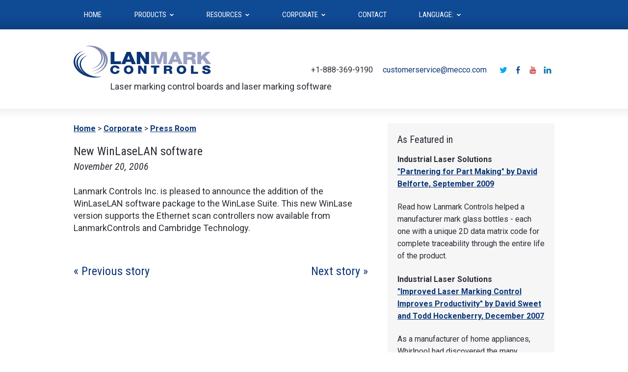

--- FILE ---
content_type: text/html; charset=UTF-8
request_url: https://lanmarkcontrols.com/new-winlaselan-software/
body_size: 32319
content:
<!DOCTYPE html PUBLIC "-//W3C//DTD XHTML 1.0 Transitional//EN" "http://www.w3.org/TR/xhtml1/DTD/xhtml1-transitional.dtd">
<html xmlns="http://www.w3.org/1999/xhtml" lang="en-US">
<head profile="http://gmpg.org/xfn/11">
	<meta http-equiv="Content-Type" content="text/html; charset=UTF-8" />
	<meta name="viewport" content="initial-scale=1.0,width=device-width" />
	<meta http-equiv="X-UA-Compatible" content="IE=edge" />
	
	<link href='https://fonts.googleapis.com/css?family=Roboto:400,400italic,700,700italic|Roboto+Condensed:400,400italic' rel='stylesheet' type='text/css' />
	<link rel="stylesheet" href="https://lanmarkcontrols.com/wp-content/themes/lanmark/style.css?a=10" type="text/css" media="screen,projection" />
	<!--[if lte IE 8]>
	<style type="text/css">
	.container {width:980px !important;}
	body,html {min-width:980px;}
	</style>
	<![endif]-->
						<meta name='robots' content='index, follow, max-image-preview:large, max-snippet:-1, max-video-preview:-1' />
	<style>img:is([sizes="auto" i], [sizes^="auto," i]) { contain-intrinsic-size: 3000px 1500px }</style>
	
	<!-- This site is optimized with the Yoast SEO plugin v26.7 - https://yoast.com/wordpress/plugins/seo/ -->
	<title>New WinLaseLAN software - MECCO (formerly Lanmark Controls)</title>
	<link rel="canonical" href="https://lanmarkcontrols.com/new-winlaselan-software/" />
	<meta property="og:locale" content="en_US" />
	<meta property="og:locale:alternate" content="zh_CN" />
	<meta property="og:type" content="article" />
	<meta property="og:title" content="New WinLaseLAN software - MECCO (formerly Lanmark Controls)" />
	<meta property="og:description" content="Lanmark Controls Inc. is pleased to announce the addition of the WinLaseLAN software package to the WinLase Suite. This new WinLase version supports the Ethernet scan controllers now available from LanmarkControls and Cambridge Technology." />
	<meta property="og:url" content="https://lanmarkcontrols.com/new-winlaselan-software/" />
	<meta property="og:site_name" content="MECCO (formerly Lanmark Controls)" />
	<meta property="article:published_time" content="2006-11-20T13:00:57+00:00" />
	<meta property="article:modified_time" content="2014-05-19T00:24:22+00:00" />
	<meta name="author" content="cre8d" />
	<meta name="twitter:label1" content="Written by" />
	<meta name="twitter:data1" content="cre8d" />
	<script type="application/ld+json" class="yoast-schema-graph">{"@context":"https://schema.org","@graph":[{"@type":"Article","@id":"https://lanmarkcontrols.com/new-winlaselan-software/#article","isPartOf":{"@id":"https://lanmarkcontrols.com/new-winlaselan-software/"},"author":{"name":"cre8d","@id":"https://lanmarkcontrols.com/#/schema/person/c417b48634841dc89d42eb34accd3e2e"},"headline":"New WinLaseLAN software","datePublished":"2006-11-20T13:00:57+00:00","dateModified":"2014-05-19T00:24:22+00:00","mainEntityOfPage":{"@id":"https://lanmarkcontrols.com/new-winlaselan-software/"},"wordCount":37,"commentCount":0,"articleSection":["General"],"inLanguage":"en-US","potentialAction":[{"@type":"CommentAction","name":"Comment","target":["https://lanmarkcontrols.com/new-winlaselan-software/#respond"]}]},{"@type":"WebPage","@id":"https://lanmarkcontrols.com/new-winlaselan-software/","url":"https://lanmarkcontrols.com/new-winlaselan-software/","name":"New WinLaseLAN software - MECCO (formerly Lanmark Controls)","isPartOf":{"@id":"https://lanmarkcontrols.com/#website"},"datePublished":"2006-11-20T13:00:57+00:00","dateModified":"2014-05-19T00:24:22+00:00","author":{"@id":"https://lanmarkcontrols.com/#/schema/person/c417b48634841dc89d42eb34accd3e2e"},"breadcrumb":{"@id":"https://lanmarkcontrols.com/new-winlaselan-software/#breadcrumb"},"inLanguage":"en-US","potentialAction":[{"@type":"ReadAction","target":["https://lanmarkcontrols.com/new-winlaselan-software/"]}]},{"@type":"BreadcrumbList","@id":"https://lanmarkcontrols.com/new-winlaselan-software/#breadcrumb","itemListElement":[{"@type":"ListItem","position":1,"name":"Home","item":"https://lanmarkcontrols.com/"},{"@type":"ListItem","position":2,"name":"Press Room","item":"https://lanmarkcontrols.com/corporate/press-room/"},{"@type":"ListItem","position":3,"name":"New WinLaseLAN software"}]},{"@type":"WebSite","@id":"https://lanmarkcontrols.com/#website","url":"https://lanmarkcontrols.com/","name":"MECCO (formerly Lanmark Controls)","description":"Laser marking control boards and laser marking software","potentialAction":[{"@type":"SearchAction","target":{"@type":"EntryPoint","urlTemplate":"https://lanmarkcontrols.com/?s={search_term_string}"},"query-input":{"@type":"PropertyValueSpecification","valueRequired":true,"valueName":"search_term_string"}}],"inLanguage":"en-US"},{"@type":"Person","@id":"https://lanmarkcontrols.com/#/schema/person/c417b48634841dc89d42eb34accd3e2e","name":"cre8d","image":{"@type":"ImageObject","inLanguage":"en-US","@id":"https://lanmarkcontrols.com/#/schema/person/image/","url":"https://secure.gravatar.com/avatar/a236919cc4a2db41d2bb206dc2ca4113268639336907b665b9cd2a30a6e546b3?s=96&d=mm&r=g","contentUrl":"https://secure.gravatar.com/avatar/a236919cc4a2db41d2bb206dc2ca4113268639336907b665b9cd2a30a6e546b3?s=96&d=mm&r=g","caption":"cre8d"},"url":"https://lanmarkcontrols.com/author/cre8d/"}]}</script>
	<!-- / Yoast SEO plugin. -->


<link rel="alternate" href="https://lanmarkcontrols.com/new-winlaselan-software/" hreflang="en" />
<link rel="alternate" href="https://lanmarkcontrols.com/new-winlaselan-software_zh/" hreflang="zh" />
<link rel="alternate" type="application/rss+xml" title="MECCO (formerly Lanmark Controls) &raquo; Feed" href="https://lanmarkcontrols.com/feed/" />
<link rel="alternate" type="application/rss+xml" title="MECCO (formerly Lanmark Controls) &raquo; Comments Feed" href="https://lanmarkcontrols.com/comments/feed/" />
<link rel="alternate" type="application/rss+xml" title="MECCO (formerly Lanmark Controls) &raquo; New WinLaseLAN software Comments Feed" href="https://lanmarkcontrols.com/new-winlaselan-software/feed/" />
<script type="text/javascript">
/* <![CDATA[ */
window._wpemojiSettings = {"baseUrl":"https:\/\/s.w.org\/images\/core\/emoji\/16.0.1\/72x72\/","ext":".png","svgUrl":"https:\/\/s.w.org\/images\/core\/emoji\/16.0.1\/svg\/","svgExt":".svg","source":{"concatemoji":"https:\/\/lanmarkcontrols.com\/wp-includes\/js\/wp-emoji-release.min.js?ver=6.8.3"}};
/*! This file is auto-generated */
!function(s,n){var o,i,e;function c(e){try{var t={supportTests:e,timestamp:(new Date).valueOf()};sessionStorage.setItem(o,JSON.stringify(t))}catch(e){}}function p(e,t,n){e.clearRect(0,0,e.canvas.width,e.canvas.height),e.fillText(t,0,0);var t=new Uint32Array(e.getImageData(0,0,e.canvas.width,e.canvas.height).data),a=(e.clearRect(0,0,e.canvas.width,e.canvas.height),e.fillText(n,0,0),new Uint32Array(e.getImageData(0,0,e.canvas.width,e.canvas.height).data));return t.every(function(e,t){return e===a[t]})}function u(e,t){e.clearRect(0,0,e.canvas.width,e.canvas.height),e.fillText(t,0,0);for(var n=e.getImageData(16,16,1,1),a=0;a<n.data.length;a++)if(0!==n.data[a])return!1;return!0}function f(e,t,n,a){switch(t){case"flag":return n(e,"\ud83c\udff3\ufe0f\u200d\u26a7\ufe0f","\ud83c\udff3\ufe0f\u200b\u26a7\ufe0f")?!1:!n(e,"\ud83c\udde8\ud83c\uddf6","\ud83c\udde8\u200b\ud83c\uddf6")&&!n(e,"\ud83c\udff4\udb40\udc67\udb40\udc62\udb40\udc65\udb40\udc6e\udb40\udc67\udb40\udc7f","\ud83c\udff4\u200b\udb40\udc67\u200b\udb40\udc62\u200b\udb40\udc65\u200b\udb40\udc6e\u200b\udb40\udc67\u200b\udb40\udc7f");case"emoji":return!a(e,"\ud83e\udedf")}return!1}function g(e,t,n,a){var r="undefined"!=typeof WorkerGlobalScope&&self instanceof WorkerGlobalScope?new OffscreenCanvas(300,150):s.createElement("canvas"),o=r.getContext("2d",{willReadFrequently:!0}),i=(o.textBaseline="top",o.font="600 32px Arial",{});return e.forEach(function(e){i[e]=t(o,e,n,a)}),i}function t(e){var t=s.createElement("script");t.src=e,t.defer=!0,s.head.appendChild(t)}"undefined"!=typeof Promise&&(o="wpEmojiSettingsSupports",i=["flag","emoji"],n.supports={everything:!0,everythingExceptFlag:!0},e=new Promise(function(e){s.addEventListener("DOMContentLoaded",e,{once:!0})}),new Promise(function(t){var n=function(){try{var e=JSON.parse(sessionStorage.getItem(o));if("object"==typeof e&&"number"==typeof e.timestamp&&(new Date).valueOf()<e.timestamp+604800&&"object"==typeof e.supportTests)return e.supportTests}catch(e){}return null}();if(!n){if("undefined"!=typeof Worker&&"undefined"!=typeof OffscreenCanvas&&"undefined"!=typeof URL&&URL.createObjectURL&&"undefined"!=typeof Blob)try{var e="postMessage("+g.toString()+"("+[JSON.stringify(i),f.toString(),p.toString(),u.toString()].join(",")+"));",a=new Blob([e],{type:"text/javascript"}),r=new Worker(URL.createObjectURL(a),{name:"wpTestEmojiSupports"});return void(r.onmessage=function(e){c(n=e.data),r.terminate(),t(n)})}catch(e){}c(n=g(i,f,p,u))}t(n)}).then(function(e){for(var t in e)n.supports[t]=e[t],n.supports.everything=n.supports.everything&&n.supports[t],"flag"!==t&&(n.supports.everythingExceptFlag=n.supports.everythingExceptFlag&&n.supports[t]);n.supports.everythingExceptFlag=n.supports.everythingExceptFlag&&!n.supports.flag,n.DOMReady=!1,n.readyCallback=function(){n.DOMReady=!0}}).then(function(){return e}).then(function(){var e;n.supports.everything||(n.readyCallback(),(e=n.source||{}).concatemoji?t(e.concatemoji):e.wpemoji&&e.twemoji&&(t(e.twemoji),t(e.wpemoji)))}))}((window,document),window._wpemojiSettings);
/* ]]> */
</script>
<style id='wp-emoji-styles-inline-css' type='text/css'>

	img.wp-smiley, img.emoji {
		display: inline !important;
		border: none !important;
		box-shadow: none !important;
		height: 1em !important;
		width: 1em !important;
		margin: 0 0.07em !important;
		vertical-align: -0.1em !important;
		background: none !important;
		padding: 0 !important;
	}
</style>
<link rel='stylesheet' id='wp-block-library-css' href='https://lanmarkcontrols.com/wp-includes/css/dist/block-library/style.min.css?ver=6.8.3' type='text/css' media='all' />
<style id='classic-theme-styles-inline-css' type='text/css'>
/*! This file is auto-generated */
.wp-block-button__link{color:#fff;background-color:#32373c;border-radius:9999px;box-shadow:none;text-decoration:none;padding:calc(.667em + 2px) calc(1.333em + 2px);font-size:1.125em}.wp-block-file__button{background:#32373c;color:#fff;text-decoration:none}
</style>
<style id='global-styles-inline-css' type='text/css'>
:root{--wp--preset--aspect-ratio--square: 1;--wp--preset--aspect-ratio--4-3: 4/3;--wp--preset--aspect-ratio--3-4: 3/4;--wp--preset--aspect-ratio--3-2: 3/2;--wp--preset--aspect-ratio--2-3: 2/3;--wp--preset--aspect-ratio--16-9: 16/9;--wp--preset--aspect-ratio--9-16: 9/16;--wp--preset--color--black: #000000;--wp--preset--color--cyan-bluish-gray: #abb8c3;--wp--preset--color--white: #ffffff;--wp--preset--color--pale-pink: #f78da7;--wp--preset--color--vivid-red: #cf2e2e;--wp--preset--color--luminous-vivid-orange: #ff6900;--wp--preset--color--luminous-vivid-amber: #fcb900;--wp--preset--color--light-green-cyan: #7bdcb5;--wp--preset--color--vivid-green-cyan: #00d084;--wp--preset--color--pale-cyan-blue: #8ed1fc;--wp--preset--color--vivid-cyan-blue: #0693e3;--wp--preset--color--vivid-purple: #9b51e0;--wp--preset--gradient--vivid-cyan-blue-to-vivid-purple: linear-gradient(135deg,rgba(6,147,227,1) 0%,rgb(155,81,224) 100%);--wp--preset--gradient--light-green-cyan-to-vivid-green-cyan: linear-gradient(135deg,rgb(122,220,180) 0%,rgb(0,208,130) 100%);--wp--preset--gradient--luminous-vivid-amber-to-luminous-vivid-orange: linear-gradient(135deg,rgba(252,185,0,1) 0%,rgba(255,105,0,1) 100%);--wp--preset--gradient--luminous-vivid-orange-to-vivid-red: linear-gradient(135deg,rgba(255,105,0,1) 0%,rgb(207,46,46) 100%);--wp--preset--gradient--very-light-gray-to-cyan-bluish-gray: linear-gradient(135deg,rgb(238,238,238) 0%,rgb(169,184,195) 100%);--wp--preset--gradient--cool-to-warm-spectrum: linear-gradient(135deg,rgb(74,234,220) 0%,rgb(151,120,209) 20%,rgb(207,42,186) 40%,rgb(238,44,130) 60%,rgb(251,105,98) 80%,rgb(254,248,76) 100%);--wp--preset--gradient--blush-light-purple: linear-gradient(135deg,rgb(255,206,236) 0%,rgb(152,150,240) 100%);--wp--preset--gradient--blush-bordeaux: linear-gradient(135deg,rgb(254,205,165) 0%,rgb(254,45,45) 50%,rgb(107,0,62) 100%);--wp--preset--gradient--luminous-dusk: linear-gradient(135deg,rgb(255,203,112) 0%,rgb(199,81,192) 50%,rgb(65,88,208) 100%);--wp--preset--gradient--pale-ocean: linear-gradient(135deg,rgb(255,245,203) 0%,rgb(182,227,212) 50%,rgb(51,167,181) 100%);--wp--preset--gradient--electric-grass: linear-gradient(135deg,rgb(202,248,128) 0%,rgb(113,206,126) 100%);--wp--preset--gradient--midnight: linear-gradient(135deg,rgb(2,3,129) 0%,rgb(40,116,252) 100%);--wp--preset--font-size--small: 13px;--wp--preset--font-size--medium: 20px;--wp--preset--font-size--large: 36px;--wp--preset--font-size--x-large: 42px;--wp--preset--spacing--20: 0.44rem;--wp--preset--spacing--30: 0.67rem;--wp--preset--spacing--40: 1rem;--wp--preset--spacing--50: 1.5rem;--wp--preset--spacing--60: 2.25rem;--wp--preset--spacing--70: 3.38rem;--wp--preset--spacing--80: 5.06rem;--wp--preset--shadow--natural: 6px 6px 9px rgba(0, 0, 0, 0.2);--wp--preset--shadow--deep: 12px 12px 50px rgba(0, 0, 0, 0.4);--wp--preset--shadow--sharp: 6px 6px 0px rgba(0, 0, 0, 0.2);--wp--preset--shadow--outlined: 6px 6px 0px -3px rgba(255, 255, 255, 1), 6px 6px rgba(0, 0, 0, 1);--wp--preset--shadow--crisp: 6px 6px 0px rgba(0, 0, 0, 1);}:where(.is-layout-flex){gap: 0.5em;}:where(.is-layout-grid){gap: 0.5em;}body .is-layout-flex{display: flex;}.is-layout-flex{flex-wrap: wrap;align-items: center;}.is-layout-flex > :is(*, div){margin: 0;}body .is-layout-grid{display: grid;}.is-layout-grid > :is(*, div){margin: 0;}:where(.wp-block-columns.is-layout-flex){gap: 2em;}:where(.wp-block-columns.is-layout-grid){gap: 2em;}:where(.wp-block-post-template.is-layout-flex){gap: 1.25em;}:where(.wp-block-post-template.is-layout-grid){gap: 1.25em;}.has-black-color{color: var(--wp--preset--color--black) !important;}.has-cyan-bluish-gray-color{color: var(--wp--preset--color--cyan-bluish-gray) !important;}.has-white-color{color: var(--wp--preset--color--white) !important;}.has-pale-pink-color{color: var(--wp--preset--color--pale-pink) !important;}.has-vivid-red-color{color: var(--wp--preset--color--vivid-red) !important;}.has-luminous-vivid-orange-color{color: var(--wp--preset--color--luminous-vivid-orange) !important;}.has-luminous-vivid-amber-color{color: var(--wp--preset--color--luminous-vivid-amber) !important;}.has-light-green-cyan-color{color: var(--wp--preset--color--light-green-cyan) !important;}.has-vivid-green-cyan-color{color: var(--wp--preset--color--vivid-green-cyan) !important;}.has-pale-cyan-blue-color{color: var(--wp--preset--color--pale-cyan-blue) !important;}.has-vivid-cyan-blue-color{color: var(--wp--preset--color--vivid-cyan-blue) !important;}.has-vivid-purple-color{color: var(--wp--preset--color--vivid-purple) !important;}.has-black-background-color{background-color: var(--wp--preset--color--black) !important;}.has-cyan-bluish-gray-background-color{background-color: var(--wp--preset--color--cyan-bluish-gray) !important;}.has-white-background-color{background-color: var(--wp--preset--color--white) !important;}.has-pale-pink-background-color{background-color: var(--wp--preset--color--pale-pink) !important;}.has-vivid-red-background-color{background-color: var(--wp--preset--color--vivid-red) !important;}.has-luminous-vivid-orange-background-color{background-color: var(--wp--preset--color--luminous-vivid-orange) !important;}.has-luminous-vivid-amber-background-color{background-color: var(--wp--preset--color--luminous-vivid-amber) !important;}.has-light-green-cyan-background-color{background-color: var(--wp--preset--color--light-green-cyan) !important;}.has-vivid-green-cyan-background-color{background-color: var(--wp--preset--color--vivid-green-cyan) !important;}.has-pale-cyan-blue-background-color{background-color: var(--wp--preset--color--pale-cyan-blue) !important;}.has-vivid-cyan-blue-background-color{background-color: var(--wp--preset--color--vivid-cyan-blue) !important;}.has-vivid-purple-background-color{background-color: var(--wp--preset--color--vivid-purple) !important;}.has-black-border-color{border-color: var(--wp--preset--color--black) !important;}.has-cyan-bluish-gray-border-color{border-color: var(--wp--preset--color--cyan-bluish-gray) !important;}.has-white-border-color{border-color: var(--wp--preset--color--white) !important;}.has-pale-pink-border-color{border-color: var(--wp--preset--color--pale-pink) !important;}.has-vivid-red-border-color{border-color: var(--wp--preset--color--vivid-red) !important;}.has-luminous-vivid-orange-border-color{border-color: var(--wp--preset--color--luminous-vivid-orange) !important;}.has-luminous-vivid-amber-border-color{border-color: var(--wp--preset--color--luminous-vivid-amber) !important;}.has-light-green-cyan-border-color{border-color: var(--wp--preset--color--light-green-cyan) !important;}.has-vivid-green-cyan-border-color{border-color: var(--wp--preset--color--vivid-green-cyan) !important;}.has-pale-cyan-blue-border-color{border-color: var(--wp--preset--color--pale-cyan-blue) !important;}.has-vivid-cyan-blue-border-color{border-color: var(--wp--preset--color--vivid-cyan-blue) !important;}.has-vivid-purple-border-color{border-color: var(--wp--preset--color--vivid-purple) !important;}.has-vivid-cyan-blue-to-vivid-purple-gradient-background{background: var(--wp--preset--gradient--vivid-cyan-blue-to-vivid-purple) !important;}.has-light-green-cyan-to-vivid-green-cyan-gradient-background{background: var(--wp--preset--gradient--light-green-cyan-to-vivid-green-cyan) !important;}.has-luminous-vivid-amber-to-luminous-vivid-orange-gradient-background{background: var(--wp--preset--gradient--luminous-vivid-amber-to-luminous-vivid-orange) !important;}.has-luminous-vivid-orange-to-vivid-red-gradient-background{background: var(--wp--preset--gradient--luminous-vivid-orange-to-vivid-red) !important;}.has-very-light-gray-to-cyan-bluish-gray-gradient-background{background: var(--wp--preset--gradient--very-light-gray-to-cyan-bluish-gray) !important;}.has-cool-to-warm-spectrum-gradient-background{background: var(--wp--preset--gradient--cool-to-warm-spectrum) !important;}.has-blush-light-purple-gradient-background{background: var(--wp--preset--gradient--blush-light-purple) !important;}.has-blush-bordeaux-gradient-background{background: var(--wp--preset--gradient--blush-bordeaux) !important;}.has-luminous-dusk-gradient-background{background: var(--wp--preset--gradient--luminous-dusk) !important;}.has-pale-ocean-gradient-background{background: var(--wp--preset--gradient--pale-ocean) !important;}.has-electric-grass-gradient-background{background: var(--wp--preset--gradient--electric-grass) !important;}.has-midnight-gradient-background{background: var(--wp--preset--gradient--midnight) !important;}.has-small-font-size{font-size: var(--wp--preset--font-size--small) !important;}.has-medium-font-size{font-size: var(--wp--preset--font-size--medium) !important;}.has-large-font-size{font-size: var(--wp--preset--font-size--large) !important;}.has-x-large-font-size{font-size: var(--wp--preset--font-size--x-large) !important;}
:where(.wp-block-post-template.is-layout-flex){gap: 1.25em;}:where(.wp-block-post-template.is-layout-grid){gap: 1.25em;}
:where(.wp-block-columns.is-layout-flex){gap: 2em;}:where(.wp-block-columns.is-layout-grid){gap: 2em;}
:root :where(.wp-block-pullquote){font-size: 1.5em;line-height: 1.6;}
</style>
<script type="text/javascript" src="https://lanmarkcontrols.com/wp-includes/js/jquery/jquery.min.js?ver=3.7.1" id="jquery-core-js"></script>
<script type="text/javascript" src="https://lanmarkcontrols.com/wp-includes/js/jquery/jquery-migrate.min.js?ver=3.4.1" id="jquery-migrate-js"></script>
<script type="text/javascript" src="https://lanmarkcontrols.com/wp-content/themes/lanmark/jquery.fitvids.js?ver=1.0" id="fitvids-js"></script>
<script type="text/javascript" src="https://lanmarkcontrols.com/wp-content/themes/lanmark/jquery.cycle2.min.js?ver=1.0" id="cycle2-js"></script>
<script type="text/javascript" src="https://lanmarkcontrols.com/wp-content/themes/lanmark/jscript.js?ver=1.0" id="jscript-js"></script>
<link rel="https://api.w.org/" href="https://lanmarkcontrols.com/wp-json/" /><link rel="alternate" title="JSON" type="application/json" href="https://lanmarkcontrols.com/wp-json/wp/v2/posts/112" /><link rel="EditURI" type="application/rsd+xml" title="RSD" href="https://lanmarkcontrols.com/xmlrpc.php?rsd" />
<meta name="generator" content="WordPress 6.8.3" />
<link rel='shortlink' href='https://lanmarkcontrols.com/?p=112' />
<link rel="alternate" title="oEmbed (JSON)" type="application/json+oembed" href="https://lanmarkcontrols.com/wp-json/oembed/1.0/embed?url=https%3A%2F%2Flanmarkcontrols.com%2Fnew-winlaselan-software%2F&#038;lang=en" />
<link rel="alternate" title="oEmbed (XML)" type="text/xml+oembed" href="https://lanmarkcontrols.com/wp-json/oembed/1.0/embed?url=https%3A%2F%2Flanmarkcontrols.com%2Fnew-winlaselan-software%2F&#038;format=xml&#038;lang=en" />
	<link rel="shortcut icon" href="https://lanmarkcontrols.com/wp-content/themes/lanmark/favicon.ico" type="image/x-icon" />
	</head>
<body>
<div id="menubar">
<div class="container">
	<div id="menubar-a">
	<div id="togglemenu"><a href="#">Menu</a></div>
	<div id="menu">
		<ul id="menu-menu_en" class="menu"><li id="menu-item-178" class="menu-item menu-item-type-custom menu-item-object-custom menu-item-home menu-item-178"><a href="https://lanmarkcontrols.com/"><span>Home</span></a></li>
<li id="menu-item-179" class="menu-item menu-item-type-post_type menu-item-object-page menu-item-has-children menu-item-179 parent"><a title="Laser Marking Control Boards and Software" href="https://lanmarkcontrols.com/products/"><span>Products</span></a>
<ul class="sub-menu">
	<li id="menu-item-212" class="menu-item menu-item-type-post_type menu-item-object-page menu-item-212"><a title="Maestro® 3000 Controller" href="https://lanmarkcontrols.com/products/maestro/"><span>Maestro</span></a></li>
	<li id="menu-item-220" class="menu-item menu-item-type-post_type menu-item-object-page menu-item-220"><a title="Ethernet-based Scan Controller Hardware" href="https://lanmarkcontrols.com/products/hardware/"><span>Scan Controller Hardware</span></a></li>
	<li id="menu-item-213" class="menu-item menu-item-type-post_type menu-item-object-page menu-item-213"><a href="https://lanmarkcontrols.com/products/winlase-software/"><span>WinLase Software</span></a></li>
	<li id="menu-item-460" class="menu-item menu-item-type-post_type menu-item-object-page menu-item-460"><a href="https://lanmarkcontrols.com/download/"><span>Downloads</span></a></li>
	<li id="menu-item-975" class="menu-item menu-item-type-post_type menu-item-object-page menu-item-975"><a href="https://lanmarkcontrols.com/download-free-trial/"><span>Download Request Form</span></a></li>
	<li id="menu-item-211" class="menu-item menu-item-type-post_type menu-item-object-page menu-item-211"><a title="Laser Marking Accessories" href="https://lanmarkcontrols.com/products/accessories/"><span>Accessories</span></a></li>
</ul>
</li>
<li id="menu-item-180" class="menu-item menu-item-type-post_type menu-item-object-page menu-item-has-children menu-item-180 parent"><a title="FAQs, How-To Videos and More" href="https://lanmarkcontrols.com/resources/"><span>Resources</span></a>
<ul class="sub-menu">
	<li id="menu-item-209" class="menu-item menu-item-type-post_type menu-item-object-page menu-item-209"><a href="https://lanmarkcontrols.com/resources/applications/"><span>Applications</span></a></li>
	<li id="menu-item-208" class="menu-item menu-item-type-post_type menu-item-object-page menu-item-208"><a title="Frequently Asked Questions" href="https://lanmarkcontrols.com/resources/faqs/"><span>FAQs</span></a></li>
	<li id="menu-item-207" class="menu-item menu-item-type-post_type menu-item-object-page menu-item-207"><a title="How-To Videos for Maximizing WinLase Software" href="https://lanmarkcontrols.com/resources/videos/"><span>Videos</span></a></li>
	<li id="menu-item-206" class="menu-item menu-item-type-post_type menu-item-object-page menu-item-206"><a title="White Papers from Lanmark Controls" href="https://lanmarkcontrols.com/resources/white-papers/"><span>White Papers</span></a></li>
</ul>
</li>
<li id="menu-item-181" class="menu-item menu-item-type-post_type menu-item-object-page menu-item-has-children menu-item-181 parent"><a title="Corporate Overview " href="https://lanmarkcontrols.com/corporate/"><span>Corporate</span></a>
<ul class="sub-menu">
	<li id="menu-item-204" class="menu-item menu-item-type-post_type menu-item-object-page current_page_parent menu-item-204"><a href="https://lanmarkcontrols.com/corporate/press-room/"><span>Press Room</span></a></li>
	<li id="menu-item-205" class="menu-item menu-item-type-post_type menu-item-object-page menu-item-205"><a href="https://lanmarkcontrols.com/corporate/partners/"><span>Partners</span></a></li>
	<li id="menu-item-202" class="menu-item menu-item-type-post_type menu-item-object-page menu-item-202"><a title="Legal Notices and Trademarks" href="https://lanmarkcontrols.com/corporate/legal/"><span>Legal</span></a></li>
</ul>
</li>
<li id="menu-item-201" class="menu-item menu-item-type-post_type menu-item-object-page menu-item-201"><a href="https://lanmarkcontrols.com/contact/"><span>Contact</span></a></li>
<li id="menu-item-998" class="menu-item menu-item-type-custom menu-item-object-custom menu-item-has-children menu-item-998 parent"><a href="#"><span>Language:</span></a>
<ul class="sub-menu">
	<li id="menu-item-586-en" class="lang-item lang-item-4 lang-item-en current-lang lang-item-first menu-item menu-item-type-custom menu-item-object-custom menu-item-586-en"><a href="https://lanmarkcontrols.com/new-winlaselan-software/"><span><img src="/wp-content/polylang/en_US.png" alt="English" /></span></a></li>
	<li id="menu-item-586-zh" class="lang-item lang-item-6 lang-item-zh menu-item menu-item-type-custom menu-item-object-custom menu-item-586-zh"><a href="https://lanmarkcontrols.com/new-winlaselan-software_zh/"><span><img src="/wp-content/polylang/zh_CN.png" alt="中文 (中国)" /></span></a></li>
	<li id="menu-item-586-de" class="lang-item lang-item-78 lang-item-de no-translation menu-item menu-item-type-custom menu-item-object-custom menu-item-586-de"><a href="https://lanmarkcontrols.com/de/"><span><img src="/wp-content/polylang/de_DE.png" alt="Deutsch" /></span></a></li>
</ul>
</li>
</ul>		<div class="social">
			<ul>
	<li class="twitter"><a href="https://www.twitter.com/LanmarkControls">Twitter</a></li>
	<li class="facebook"><a href="https://www.facebook.com/LanmarkControls">Facebook</a></li>
	<li class="youtube"><a href="https://www.youtube.com/user/lanmarkcontrols?feature=watch">Youtube</a></li>
	<li class="linkedin"><a href="https://www.linkedin.com/company/lanmark-controls-inc.?trk=hb_tab_compy_id_477936">LinkedIn</a></li>
</ul>
		</div>
	</div>
	</div>
</div>
</div>
<div id="header">
<div class="container">
	<div id="logo"><a href="https://lanmarkcontrols.com"><img src="https://lanmarkcontrols.com/wp-content/themes/lanmark/images/logo.png" width="280" height="66" alt="Lanmark Controls" /></a></div>
	<div id="tagline">Laser marking control boards and laser marking software</div>
	<div id="headmeta">
		<ul>
			<li class="phone">+1-888-369-9190 </li>
			<li class="email"><a href="mailto:customerservice@mecco.com">customerservice@mecco.com</a></li>
			<li class="social">
				<ul>
	<li class="twitter"><a href="https://www.twitter.com/LanmarkControls">Twitter</a></li>
	<li class="facebook"><a href="https://www.facebook.com/LanmarkControls">Facebook</a></li>
	<li class="youtube"><a href="https://www.youtube.com/user/lanmarkcontrols?feature=watch">Youtube</a></li>
	<li class="linkedin"><a href="https://www.linkedin.com/company/lanmark-controls-inc.?trk=hb_tab_compy_id_477936">LinkedIn</a></li>
</ul>
			</li>
		</ul>
	</div>
</div>
</div>
<div id="body">
<div class="pagesections">
	<div class="pagesection">
	<div class="container">
		<div id="main">
		<div id="main-a">
			<div class="breadcrumb"><a href="https://lanmarkcontrols.com">Home</a> &gt; <a href="https://lanmarkcontrols.com/corporate/">Corporate</a> &gt; <a href="https://lanmarkcontrols.com/corporate/press-room/">Press Room</a></div>															<div class="post single">
								<h1 class="title">New WinLaseLAN software</h1>
								<div class="date">November 20, 2006</div>
				<div class="content">
					<p>Lanmark Controls Inc. is pleased to announce the addition of the WinLaseLAN software package to the WinLase Suite. This new WinLase version supports the Ethernet scan controllers now available from LanmarkControls and Cambridge Technology.</p>
				</div>
				<div class="clear"></div>
			</div>
						<div class="navigation">
								<div class="navleft"><a href="https://lanmarkcontrols.com/lanmark-controls-inc-releases-lec-1-embedded-controller/" rel="prev">&laquo; Previous story</a></div>
				<div class="navright"><a href="https://lanmarkcontrols.com/spi-pulsed-laser-support-press-release/" rel="next">Next story &raquo;</a></div>
								<div class="clear"></div>
			</div>
					</div>
		</div>
		<div id="sidebar">
<div id="sidebar-a">
	<div id="text-3" class="section widget_text"><h2 class="sectitle">As Featured in</h2>			<div class="textwidget"><p><strong>Industrial Laser Solutions</strong><br />
<a href="http://www.industrial-lasers.com/articles/print/volume-24/issue-9/features/application-report/hot-end-laser-marking.html" target="_blank">"Partnering for Part Making"  by David Belforte, September 2009</a></p>
<p>Read how Lanmark Controls helped a manufacturer mark glass bottles - each one with a unique 2D data matrix code for complete traceability through the entire life of the product.</p>
<p><strong>Industrial Laser Solutions</strong><br />
<a href="http://www.industrial-lasers.com/display_article/313474/39/none/none/Feat/Partnering-for-part-marking" target="_blank">"Improved Laser Marking Control Improves Productivity"  by David Sweet and Todd Hockenberry, December 2007</a></p>
<p>As a manufacturer of home appliances, Whirlpool had discovered the many advantages of laser marking at its more than 70 manufacturing and technology research centers around the world. With the right partner, however, Whirlpool was able to take laser marking to new levels of productivity and cost-efficiency.</p>
</div>
		</div></div>
</div>		<div class="clear"></div>
	</div>
	</div>
</div>
</div>

<div id="footer">
<div class="container">
	<ul>
	<li>&copy; 2005 - 2026 MECCO (formerly Lanmark Controls Inc.)</li>
	<li>290 Executive Drive Suite 200, Cranberry Township, PA 16066 USA</li>
	<li>+1-888-369-9190 </li>
	<li><a href="mailto:customerservice@mecco.com">customerservice@mecco.com</a></li>
	<li><a href="https://www.mecco.com/privacy-policy">Privacy Policy</a></li>
</ul>
<ul>
	<li>Design by <a target="_blank" href="https://www.sierraexperts.com">Sierra Experts</a></li>
</ul></div>
</div>
<script type="speculationrules">
{"prefetch":[{"source":"document","where":{"and":[{"href_matches":"\/*"},{"not":{"href_matches":["\/wp-*.php","\/wp-admin\/*","\/wp-content\/uploads\/*","\/wp-content\/*","\/wp-content\/plugins\/*","\/wp-content\/themes\/lanmark\/*","\/*\\?(.+)"]}},{"not":{"selector_matches":"a[rel~=\"nofollow\"]"}},{"not":{"selector_matches":".no-prefetch, .no-prefetch a"}}]},"eagerness":"conservative"}]}
</script>
<script type="text/javascript" id="pll_cookie_script-js-after">
/* <![CDATA[ */
(function() {
				var expirationDate = new Date();
				expirationDate.setTime( expirationDate.getTime() + 31536000 * 1000 );
				document.cookie = "pll_language=en; expires=" + expirationDate.toUTCString() + "; path=/; secure; SameSite=Lax";
			}());
/* ]]> */
</script>
</body>
</html>
<!--
Performance optimized by Redis Object Cache. Learn more: https://wprediscache.com

Retrieved 2356 objects (196 KB) from Redis using PhpRedis (v5.3.7).
-->

<!-- Dynamic page generated in 0.139 seconds. -->
<!-- Cached page generated by WP-Super-Cache on 2026-01-19 13:55:39 -->

<!-- super cache -->

--- FILE ---
content_type: text/css
request_url: https://lanmarkcontrols.com/wp-content/themes/lanmark/style.css?a=10
body_size: 25748
content:
/*
Theme Name: Lanmark Controls
Description: Custom theme for Lanmark Controls
Version: 1.0
Author: Stephen Merriman
Author URI: http://www.cre8d-design.com
*/
#menu ul.menu li.menu-item-1000 a, #menu ul.menu li.menu-item-998 a {
  color: inherit;
  display: block;
  font-weight: inherit;
  padding: 0 10px 0 20px;
  text-decoration: none;
}

#menu > ul.menu > li.menu-item-1000 > a, #menu > ul.menu > li.menu-item-998 > a {
  border-left: 0px solid transparent;
  border-right: 0px solid transparent;
}

#menu ul.menu li.menu-item-1000 > a:hover, #menu ul.menu li.menu-item-998 > a:hover {
  background: none;
}

#menu ul.menu li.lang-item-4 a, #menu ul.menu li.lang-item-6 a, #menu ul.menu li.lang-item-78 a {
  color: inherit;
  display: block;
  font-weight: inherit;
  padding: 0.4em 0 0;
  text-decoration: none;
}

#menu > ul.menu > li.lang-item-4, #menu > ul.menu > li.lang-item-6, #menu > ul.menu > li.lang-item-78 {
  display: inline-block;
  margin: 0;
  padding: 0;
  position: relative;
  vertical-align: top;
}

ul.navpl {
  float: left;
  line-height: 1;
  list-style: outside none none;
  margin: 0;
  padding: 0;
}

ul.navpl li {
  float: left;
  width: auto;
}
img, .wp-caption {max-width:100%;height:auto;}

.clear {
	clear: both;
	font-size: 0px;
	height:1%;
	line-height:0;
}
a img {
	border: none;
}
a:link, a:visited {
	text-decoration:underline;
	color:#0a3575;
}
a:hover, a:active {
	text-decoration:underline;
	color:#0a3575;
}

a {font-weight:bold;}

p, ul, ol {margin-top:0;margin-bottom:1.4em;}

.alignleft {float:left;display:inline;margin:4px 20px 1.4em 0;}
.alignright {clear:right;float:right;display:inline;margin:4px 0 1.4em 20px;}
.aligncenter {display:block;margin:0 auto 1.4em auto;}
.wp-caption.alignnone {margin-bottom:1.4em;}

body,html {min-width:320px;}

html {-webkit-text-size-adjust:100%;}

body,input,textarea,select {font-size:18px;color:#282c33;font-family:Roboto,sans-serif;}
a.btn, #menubar, #slideshow .slide .slidebar, .pagetitle, .content h2, .content h3, .post .title, .post .date, .navigation, #sidebar .section h2.sectitle, #body .gform_wrapper .gform_button {font-family:"Roboto Condensed",sans-serif;}

body {
	margin:0;
	background:#fff;
	line-height:1.4;
}

.container {min-width:300px;max-width:980px;margin:0 auto;padding:0 5px;}

#menubar {background:#0f4a95 url(images/menushadow.png) bottom left repeat-x;position:fixed;top:0;left:0;width:100%;z-index:10000;}

body.admin-bar #menubar {top:32px;}

#menu>ul.menu {margin:0 0 0 -25px;zoom:1;padding:0;list-style:none;font-size:0;}
#menu>ul.menu>li {margin:0 0 0 25px;padding:0;display:-moz-inline-box;display:inline-block;*display:inline;zoom:1;vertical-align:top;position:relative;}
#menu>ul.menu>li>a {border-left:1px solid transparent;border-right:1px solid transparent;}
#menu>ul.menu>li.current-menu-item>a {border-color:#082f76;}
#menu>ul.menu>li>a:hover, #menu>ul.menu>li>a:active, #menu>ul.menu>li:hover>a {border-color:#fff;}
#menu>ul.menu>li.parent>a>span {background:url(images/menuparent.png) right center no-repeat;padding-right:15px;background-size:8px 5px;}

#menu>ul.menu>li>ul {margin:0;padding:0;list-style:none;display:none;position:absolute;top:60px;left:0;z-index:10000;min-width:100%;}
#menu>ul.menu>li:hover>ul {display:block;}
#menu>ul.menu>li>ul>li {white-space:nowrap;border-top:1px solid #fff;margin:0 1px;background:#0f4a95;}

#menu ul.menu li {text-transform:uppercase;color:#fff;font-size:15px;line-height:60px;}
#menu ul.menu li a {color:inherit;font-weight:inherit;padding:0 20px;display:block;text-decoration:none;}
#menu ul.menu li.current-menu-item>a {background:#1665b4;}
#menu ul.menu li>a:hover, #menu ul.menu li>a:active, #menu ul.menu li:hover>a {background:#1665b4;}

#menu ul.menu li a span.plusminus {display:none;}

#menu .social {display:none;}

#togglemenu {display:none;}

#header {padding:33px 0;margin-top:60px;}
#header .container {position:relative;}

#logo {margin:0;width:280px;}
#tagline {padding-left:75px;margin-top:5px;line-height:25px;}

#headmeta {position:absolute;bottom:32px;right:5px;margin-left:300px;text-align:right;}
#headmeta ul, #menu .social ul {margin:0;padding:0;list-style:none;font-size:0;}
#headmeta ul li, #menu .social ul li {margin:0 0 0 20px;padding:0;display:-moz-inline-box;display:inline-block;*display:inline;zoom:1;vertical-align:top;font-size:16px;line-height:28px;}
#headmeta ul li a {font-weight:inherit;text-decoration:none;}
#headmeta ul li.phone a {color:inherit;}
#headmeta ul li a:hover, #headmeta ul li a:active {text-decoration:underline;}
#headmeta ul li.social ul li, #menu .social ul li {margin:0 0 0 2px;text-align:left;}
#headmeta ul li.social ul li:first-child, #menu .social ul li:first-child {margin-left:0;}
#headmeta ul li.social ul li a, #menu .social ul li a {text-indent:-9999px;display:block;width:28px;height:28px;background-image:url(images/social.png?a=1);background-repeat:no-repeat;background-size:140px 56px;}
#headmeta ul li.social ul li.twitter a {background-position:0 0;}
#headmeta ul li.social ul li.facebook a {background-position:-28px 0;}
#headmeta ul li.social ul li.youtube a {background-position:-56px 0;}
#headmeta ul li.social ul li.linkedin a {background-position:-84px 0;}
#headmeta ul li.social ul li.googleplus a {background-position:-112px 0;}
#menu .social ul li.twitter a {background-position:0 bottom;}
#menu .social ul li.facebook a {background-position:-28px bottom;}
#menu .social ul li.youtube a {background-position:-56px bottom;}
#menu .social ul li.linkedin a {background-position:-84px bottom;}
#menu .social ul li.googleplus a {background-position:-112px bottom;}
	
#slideshow {position:relative;}
#slideshow .slide {width:100%;display:none;}
#slideshow .firstslide {display:block;}
#slideshow .slide img {width:100%;}
#slideshow .slide .slidebar {background:#0a3575 url(images/menushadow.png) bottom left repeat-x;font-size:32px;color:#fff;line-height:38px;padding:11px 0;}
#slideshow .cycle-slideshow {position:relative;}
#slideshow .slideshow-pager-wrap {position:absolute;bottom:22px;right:0;width:100%;height:16px;}
#slideshow .slideshow-pager-wrap .container {position:relative;}
#slideshow .slideshow-pager {position:absolute;top:0;right:5px;z-index:5000;}
#slideshow .slideshow-pager span {text-indent:-9999px;display:block;background:url(images/slidenav.png) bottom left no-repeat;width:16px;height:16px;outline:0;cursor:pointer;float:left;display:inline;margin-left:15px;background-size:16px 32px;}
#slideshow .slideshow-pager span.cycle-pager-active {background-position:top left;}

#body {background:url(images/footer-shadow.png) bottom left repeat-x;padding-bottom:1px;}

.pagesection {background:url(images/secbreak.png) top left repeat-x;padding-top:30px;margin-bottom:5px;}
.pagesection-first {background:none;padding-top:30px;}

.breadcrumb {font-size:16px;margin-bottom:20px;}

.pagetitle {font-size:28px;line-height:34px;font-weight:normal;margin:0 0 22px 0;}
.pagetitle a {font-weight:inherit;text-decoration:none;}
.pagetitle a:hover, .pagetitle a:active {text-decoration:underline;}

.content {padding-bottom:1px;}

.content h2 {font-size:24px;line-height:30px;font-weight:normal;margin:40px 0 15px 0;}
.content h2 a {font-weight:inherit;text-decoration:none;}
.content h2 a:hover, .content h2 a:active {text-decoration:underline;}

.content h3 {font-size:20px;line-height:26px;font-weight:normal;font-style:italic;margin:30px 0 15px 0;}
.content h3 a {font-weight:inherit;text-decoration:none;}
.content h3 a:hover, .content h3 a:active {text-decoration:underline;}

.content h2 + h3 {margin-top:-12px;}
.content h2:first-child, .content h3:first-child {margin-top:0;}

.wp-caption-text {font-size:14px;font-style:italic;margin:5px 0 0 0;}

.content ul {margin:0;padding:0;list-style:none;}
.content ul li {margin:0 0 25px 0;padding:0 0 0 36px;background:url(images/check.png) left 0.4em no-repeat;background-size:18px 13px;}

.content ul.plain {margin-bottom:1.4em;}
.content ul.plain li {background:url(images/bullet.png) left 0.47em no-repeat;background-size:8px 8px;margin-left:1.1em;padding-left:1.1em;}
.content ul.plain li li {margin-top:5px;}
.content ol li, .content ul.plain li {margin-bottom:5px;}

.content blockquote {margin:25px 30px;padding:0;font-style:italic;}

.content .twocols {font-size:0;margin:40px 0 15px -50px;zoom:1;}
.content .twocols .twocol {display:-moz-inline-box;display:inline-block;*display:inline;zoom:1;vertical-align:top;width:50%;font-size:18px;}
.content .twocols .twocol-a {margin-left:50px;}

.content .alignleft, .content .alignright {max-width:50%;}

.content .iconsec {position:relative;margin:40px 0;}
.content .iconsec .icon {position:absolute;top:0;left:0;width:36px;height:36px;background-image:url(images/icons.png?a=1);background-repeat:no-repeat;background-size:41px 648px;}
.content .iconsec .iconright {margin-left:48px;padding-top:3px;}
.content .iconsec .icon {float:left;display:inline;width:36px;height:36px;}

.content .iconsec .icon-application {background-position:0 -252px;}
.content .iconsec .icon-faq {background-position:0 -288px;}
.content .iconsec .icon-video {background-position:0 -324px;}
.content .iconsec .icon-whitepaper {background-position:0 -360px;}
.content .iconsec .icon-chart {background-position:0 -576px;}

.content .iconsec .icon-application-alt {background-position:0 -396px;}
.content .iconsec .icon-faq-alt {background-position:0 -432px;}
.content .iconsec .icon-video-alt {background-position:0 -468px;}
.content .iconsec .icon-whitepaper-alt {background-position:0 -504px;}
.content .iconsec .icon-chart-alt {background-position:0 -612px;}

.content .fluid-width-video-wrapper-a {max-width:490px;}

.btns {margin:0 0 0 -40px;zoom:1;font-size:0;}
a.btn {background:#85b73e;-moz-border-radius:3px;border-radius:3px;line-height:60px;display:-moz-inline-box;display:inline-block;*display:inline;zoom:1;vertical-align:top;font-size:22px;color:#fff;font-weight:normal;padding:0 12px;margin:0 0 25px 40px;text-decoration:none;}
a.btn:hover, a.btn:active {background:#659d26;}
a.btn-blue {background:#0f4a95;}
a.btn-blue:hover, a.btn-blue:active {background:#082f76;}
a.btn-orange {background:#f78e3b;}
a.btn-orange:hover, a.btn-orange:active {background:#f36e24;}

a.btn span {line-height:36px;margin:12px 0;display:block;background-image:url(images/icons.png?a=1);background-repeat:no-repeat;background-size:41px 648px;}
a.btn-noicon span {background:none !important;}
a.btn-brochure span {background-position:0 0;padding-left:36px;}
a.btn-controlboards span {background-position:0 -36px;padding-left:36px;}
a.btn-usermanual span {background-position:0 -72px;padding-left:36px;}
a.btn-software span {background-position:0 -108px;padding-left:48px;}
a.btn-freetrial span {background-position:0 -144px;padding-left:53px;}
a.btn-faq span {background-position:0 -180px;padding-left:48px;}
a.btn-purchase span {background-position:0 -216px;padding-left:46px;}
a.btn-chart span {background-position:0 -540px;padding-left:48px;}

#main {float:left;inline;width:100%;margin-right:-380px;margin-bottom:35px;}
#main-a {margin-right:380px;}
#sidebar {float:right;display:inline;width:340px;background:#f6f6f7;margin-bottom:60px;}
#sidebar-a {padding:20px 20px 1px 20px;}

.post {margin-top:35px;}
.single {margin-top:0;}

.post .title {font-size:24px;line-height:30px;font-weight:normal;margin:0 0 3px 0;}
.post .title a {font-weight:inherit;text-decoration:none;}
.post .title a:hover, .post .title a:active {text-decoration:underline;}

.post .date {font-size:20px;line-height:26px;font-weight:normal;font-style:italic;margin:0 0 25px 0;}

.navigation {margin-top:35px;margin-bottom:25px;font-size:24px;line-height:30px;font-weight:normal;}
.navigation a {font-weight:inherit;text-decoration:none;}
.navigation a:hover, .navigation a:active {text-decoration:underline;}
.navigation .navleft {float:left;display:inline;width:47%;}
.navigation .navright {float:right;display:inline;width:47%;text-align:right;}

#sidebar .section {margin-top:50px;margin-bottom:22px;font-size:16px;line-height:1.6;}
#sidebar .section:first-child {margin-top:0;}
#sidebar .section h2.sectitle {font-size:20px;line-height:26px;font-weight:normal;margin:0 0 15px 0;}
#sidebar .section h2.sectitle a {text-decoration:none;font-weight:inherit;}
#sidebar .section h2.sectitle a:hover, #sidebar .section h2.sectitle a:active {text-decoration:underline;}

#footer {background:#0f4a95 url(images/menushadow.png) bottom left repeat-x;color:#fff;font-size:14px;padding:25px 0 15px 0;}
#footer a {color:inherit;font-weight:inherit;}

#footer ul {margin:0 0 10px -20px;zoom:1;padding:0;list-style:none;font-size:0;}
#footer ul li {margin:0 0 0 20px;padding:0;display:-moz-inline-box;display:inline-block;*display:inline;zoom:1;vertical-align:top;font-size:14px;}

#body .gform_wrapper {margin:0 0 1.4em 0;max-width:100%;}

#body .gform_wrapper .gform_body {width:100%;max-width:100%;}
#body .gform_wrapper input[type=text], #body .gform_wrapper input[type=url], #body .gform_wrapper input[type=email], #body .gform_wrapper input[type=tel], #body .gform_wrapper input[type=number], #body .gform_wrapper input[type=password], #body .gform_wrapper textarea, #body .gform_wrapper select {border:1px solid #282c33;background:#fff;-webkit-box-sizing:border-box;-moz-box-sizing:border-box;box-sizing:border-box;padding:9px;width:310px !important;max-width:100% !important;border-radius:3px;text-indent:0;line-height:25px;}
#body .gform_wrapper input.small {width:150px !important;}
#body .gform_wrapper input[type="file"] {width:100%;}
#body .gform_wrapper select {padding:8px 9px;margin-left:0;height:44px;min-width:100px;max-width:100% !important;}
#body .gform_wrapper select option {padding:0 9px 0 0;}
#body .gform_wrapper textarea {height:160px;display:block;}
#body .gform_wrapper textarea.large {height:300px;}
#body .gform_wrapper .gform_heading {width:100%;}
#body .gform_wrapper .gfield_label {margin:0 0 8px 0;font-weight:inherit;line-height:inherit;font-size:inherit;}
#body .gform_wrapper .ginput_container {margin:0;max-width:100%;}
#body .gform_wrapper li.gfield {margin:0 0 25px 0 !important;border:none;background:none;width:100%;padding:0;}

#body .gform_wrapper .ginput_container_address > span {margin-top:10px;display:inline-block;}
#body .gform_wrapper .ginput_container_address > span:first-child {margin-top:0;}

#body .gform_wrapper ul li {padding-left:0;}
#body .gform_wrapper ul li:before {display:none;}

#body .gform_wrapper .description, #body .gform_wrapper .gfield_description, #body .gform_wrapper .gsection_description, #body .gform_wrapper .instruction {line-height:inherit;padding:0 !important;width:100%;margin:8px 0 0 0;max-width:100%;font-weight:inherit;}

#body .gform_wrapper .gform_fileupload_multifile {overflow:hidden;}

#body .gform_wrapper ul.gfield_radio li input[type="radio"]:checked+label, #body .gform_wrapper ul.gfield_checkbox li input[type="checkbox"]:checked+label {font-weight:inherit;}

#body .gform_wrapper .ginput_complex {width:636px;max-width:100%;font-size:0;}
#body .gform_wrapper .ginput_complex .ginput_left, #body .gform_wrapper .ginput_complex .ginput_right {width:49%;margin-left:0;margin-right:0;padding-left:0;padding-right:0;display:inline-block;font-size:18px;}
#body .gform_wrapper .ginput_complex .ginput_left, #body .gform_wrapper .ginput_complex .ginput_right, #body .gform_wrapper .ginput_complex .ginput_full {min-height:0;}
#body .gform_wrapper .ginput_complex .ginput_right {margin-left:2%;}

#body .gform_wrapper .ginput_complex label {letter-spacing:0;white-space:normal;margin:5px 0 0 0;}

#body .gform_wrapper .ginput_complex.ginput_container span.name_first, #body .gform_wrapper .ginput_complex.ginput_container span.name_last {width:49%;margin:0;min-height:0;padding:0;display:inline-block;font-size:18px;}
#body .gform_wrapper .ginput_complex.ginput_container.has_first_name.has_last_name {font-size:0;}
#body .gform_wrapper .ginput_complex.ginput_container.has_first_name.has_last_name span {font-size:18px;}

#body .gform_wrapper .ginput_complex.ginput_container.has_first_name.has_last_name span.name_first {margin-right:2%;}

#body .gform_wrapper span.gform_description {font-weight:inherit;}
#body .gform_wrapper .gsection {padding:0;border:none;margin:0;}

#body .gform_wrapper .validation_message {font-weight:inherit;}
#body .gform_wrapper div.validation_error {font-size:20px;font-weight:normal;border:none;padding:0;width:100%;text-align:left;}

#body .gform_wrapper ol.validation_list {width:100%;}
#body .gform_wrapper ol.validation_list li a {color:inherit;}
#body .gform_wrapper ul li.gfield_html {max-width:100%;}
#body .gform_wrapper ul li.gfield.gfield_html img {max-width:100% !important;}
#body .gform_wrapper .gform_footer {padding:0;margin:0;}
#body .gform_wrapper ul.gfield_checkbox li, #body .gform_wrapper ul.gfield_radio li {margin-bottom:8px;line-height:inherit;}
#body .gform_wrapper ul.gfield_checkbox li:last-child, #body .gform_wrapper ul.gfield_radio li:last-child {margin-bottom:0;}
#body .gform_wrapper .gfield_checkbox li label, #body .gform_wrapper .gfield_radio li label {line-height:inherit;vertical-align:top;font-size:inherit;margin:0;}

#body .gform_wrapper ul.gfield_checkbox input[type="checkbox"], #body .gform_wrapper ul.gfield_radio input[type="radio"] {margin:1px 5px 0 2px !important;vertical-align:top;line-height:27px;height:27px;}
#body .gform_wrapper ul.gfield_radio input[type="radio"] {margin-right:9px !important;}

#body .gform_wrapper .ginput_complex label, #body .gform_wrapper .description, #body .gform_wrapper .gfield_description, #body .gform_wrapper .gsection_description, #body .gform_wrapper .instruction {font-size:14px;}

#body .gform_wrapper .gfield_required,
#body .gform_wrapper .gfield_error .gfield_label,
#body .gform_wrapper div.validation_error,
#body .gform_wrapper ol.validation_list,
#body .gform_wrapper .validation_message,
#body .gform_wrapper .gf_submission_limit_message,
#body .gform_wrapper li.gfield_error div.ginput_complex.ginput_container label, 
#body .gform_wrapper li.gfield_error ul.gfield_checkbox, 
#body .gform_wrapper li.gfield_error ul.gfield_radio,
#body .gform_wrapper .gfield_error.gfield_html {color:#f78e3b;}

#body .gform_wrapper li.gfield_error input[type="text"],
#body .gform_wrapper li.gfield_error input[type="url"],
#body .gform_wrapper li.gfield_error input[type="email"],
#body .gform_wrapper li.gfield_error input[type="tel"], 
#body .gform_wrapper li.gfield_error input[type="number"], 
#body .gform_wrapper li.gfield_error input[type="password"], 
#body .gform_wrapper li.gfield_error textarea,
#body .gform_wrapper li.gfield_error select {border-color:#f78e3b;}

#body .gform_wrapper .gfield_error.gfield_html {font-weight:bold;}

#body .gform_wrapper .gform_heading, #body .gform_wrapper .gf_submission_limitmessage, #body .gform_wrapper div.validation_error, #body .gform_wrapper div#error {margin-bottom:25px;}

#body .gform_wrapper.gf_browser_chrome .ginput_complex select, #body .gform_wrapper.gf_browser_chrome .ginput_complex .ginput_right select {text-indent:inherit;line-height:inherit;margin-bottom:0;}

#body .gform_wrapper .gform_footer {width:100%;max-width:100%;padding-top:0;}
#body .gform_wrapper .gform_button {background:#85b73e;color:#fff;border:none;font-size:22px;padding:0 12px;border-radius:3px;overflow:visible;width:auto;cursor:pointer;-webkit-appearance:none;height:60px;}
#body .gform_wrapper .gform_button:hover {background:#659d26;}

#body .gform_wrapper .ginput_container_number .instruction {display:none;}

.anchor, .gform_anchor {position:relative;display:block;top:-60px;}
body.admin-bar .anchor, body.admin-bar .gform_anchor {top:-92px;}
map area {outline:none;}

@media screen and ( max-width: 782px ) {
	body.admin-bar #menubar {top:46px;}
	body.admin-bar .anchor, body.admin-bar .gform_anchor {top:-106px;}
}
@media screen and (max-width:727px) {
	#menubar-a {margin:0 -5px;zoom:1;}
	
	#togglemenu {display:block;font-size:15px;}
	#togglemenu a {text-transform:uppercase;color:#fff;line-height:60px;display:block;padding:0 20px 0 47px;text-decoration:none;background:url(images/togglemenu.png) 20px center no-repeat;background-size:16px 60px;display:-moz-inline-box;display:inline-block;*display:inline;zoom:1;vertical-align:top;font-weight:inherit;}
	
	#menu {display:none;background-image:none;}
	body.menuopen #menu {display:block;}
	body.menuopen #togglemenu a {background-color:#1665b4;}
	
	#menu>ul.menu {margin-left:0;}
	#menu>ul.menu>li {margin-left:0;display:block;border-top:1px solid #fff;}
	#menu>ul.menu>li>a {border:none;background:#0f4a95 !important;}
	#menu>ul.menu>li>ul>li>a {background:#1665b4;}
	
	#menu>ul.menu>li.parent>a {position:relative;}
	#menu>ul.menu>li.parent>a>span.plusminus {display:block;position:absolute;width:48px;height:60px;top:0;right:0;background:url(images/toggleparent.png) left top no-repeat;background-size:48px 120px;}
	#menu>ul.menu>li.open>a>span.plusminus {background-position:left bottom;}
	
	#menu>ul.menu>li.parent>a>span {background:none;padding:0;}
	#menu>ul.menu>li>ul {position:static;top:auto;left:auto;display:none !important;}
	#menu>ul.menu>li.open>ul {display:block !important;}
	
	#menu .social {display:block;border-top:1px solid #fff;padding:16px 0 16px 13px;}
	
	#header {padding:15px 0;}
	#header .container {position:static;}
	
	#headmeta {position:static;bottom:auto;right:auto;margin-left:0;text-align:left;}
	#headmeta ul li.social {display:none;}
	#headmeta ul li.phone {position:fixed;top:0;right:25px;z-index:10000;color:#fff;line-height:60px;}
	body.admin-bar #headmeta ul li.phone {top:46px;}
	
	body.menuopen #menubar {position:static;top:auto;left:auto;width:auto;}
	body.menuopen #headmeta ul li.phone {position:absolute;}
	body.menuopen #header {margin-top:0;}
	
	body.menuopen .anchor, body.menuopen .gform_anchor {top:0;}
	body.admin-bar.menuopen .anchor, body.admin-bar.menuopen .gform_anchor {top:-46px;}
	
	#tagline {padding-left:0;font-size:14px;line-height:1.4;margin-top:10px;}
	#headmeta ul li.email {margin-left:0;font-size:14px;line-height:1.4;}
	
	.content .twocols .twocol {width:100%;}
	
	#slideshow .slide .slidebar {background-image:none;font-size:16px;line-height:22px;padding:9px 0;}
	#slideshow .slideshow-pager-wrap {display:none;}
	
	#main {float:none;display:block;width:auto;margin-right:0;padding-bottom:1px;}
	#main-a {margin-right:0;}
	#sidebar {float:none;display:block;width:auto;margin-bottom:25px;}
}
@media screen and (max-width:600px) {
	#wpadminbar {position:fixed !important;}
}

@media (-webkit-min-device-pixel-ratio: 2), (min-resolution: 192dpi) {
	#menu>ul>li.parent>a>span {background-image:url(images/menuparent@2x.png);}
	.content ul li {background-image:url(images/check@2x.png);}
	.content ul.plain li {background-image:url(images/bullet@2x.png);}
	.content .iconsec .icon {background-image:url(images/icons@2x.png?a=1);}
	a.btn span {background-image:url(images/icons@2x.png?a=1);}
	#slideshow .slideshow-pager span {background-image:url(images/slidenav@2x.png);}
	#togglemenu a {background-image:url(images/togglemenu@2x.png);}
	#menu>ul>li.parent>a>span.plusminus {background-image:url(images/toggleparent@2x.png);}
	#headmeta ul li.social ul li a, #menu .social ul li a {background-image:url(images/social@2x.png?a=1);}
	#logo a {text-indent:-9999px;display:block;background:url(images/logo@2x.png) top left no-repeat;outline:none;background-size:100%;}
}

@media screen and (max-width:727px) {
	#menu>ul>li.parent>a>span {background:none;}
}

.responsive-table {overflow-x:auto;margin-bottom:25px;}
.responsive-table table {table-layout:fixed;border-collapse:collapse;border:none;width:100%;border-top:1px solid #000;border-bottom:1px solid #000;}
.responsive-table table td {text-align:center;}
.responsive-table table th {text-align:left;font-weight:normal;}
.responsive-table table thead th {color:#fff;background:#0a3575;font-weight:bold;text-align:center;}
.responsive-table table tr:nth-child(even) td, .responsive-table table tr:nth-child(even) th {background:#efefef;}

.responsive-table table td, .responsive-table table th {margin:0;width:115px;padding:12px 10px;border-left:1px solid #000;border-right:1px solid #000;font-size:16px;}
.responsive-table table tr>:first-child {width:auto;text-align:left;}

@media screen and (max-width:826px) {
	.responsive-table table tr>:first-child {width:130px;}
}

@media screen and (max-width:460px) {
	.responsive-table table td, .responsive-table table th {font-size:12px;width:75px;}
	.responsive-table table tr>:first-child {width:90px;}
}

.keyimages {margin:40px auto;max-width:100%;text-align:center;}
.keyimages ul {margin:-20px 0 0 -20px;padding:0;list-style:none;}
.keyimages ul li {margin:20px 0 0 0;padding:0;background:none;display:inline-block;vertical-align:top;width:20%;}
.keyimages ul li .li-a {margin-left:20px;}
.keyimages ul li a {display:block;}
.keyimages ul li a>span {display:table;height:100%;table-layout:fixed;width:100%;}
.keyimages ul li a>span>span {display:table-cell;vertical-align:middle;}

@media screen and (max-width:989px) {
	.keyimages {width:580px;}
	.keyimages ul li {width:33.333333333333333%;}
}
@media screen and (max-width:469px) {
	.keyimages {width:380px;}
	.keyimages ul li {width:50%;}
}

--- FILE ---
content_type: application/javascript
request_url: https://lanmarkcontrols.com/wp-content/themes/lanmark/jscript.js?ver=1.0
body_size: 757
content:
var addthis_config = addthis_config||{};
addthis_config.data_track_addressbar = false;
addthis_config.data_track_clickback = false;

jQuery(document).ready(function() {	
	jQuery('#togglemenu a').click(function(e) {
		e.preventDefault();
		jQuery('html,body').scrollTop(0);
		jQuery('body').toggleClass('menuopen');
	});

	jQuery('#menu ul li.parent>a').append('<span class="plusminus"></span>');
	jQuery('#menu ul li.parent.current-menu-item, #menu li.parent.current-menu-ancestor, #menu li.parent.current-page-ancestor, #menu li.parent.current_page_parent').addClass('open');
	jQuery('#menu ul li.parent>a>span.plusminus').click(function(e) {
		e.preventDefault();
		jQuery(this).closest('li').toggleClass('open');
	});
	
	jQuery('.content').fitVids();
});